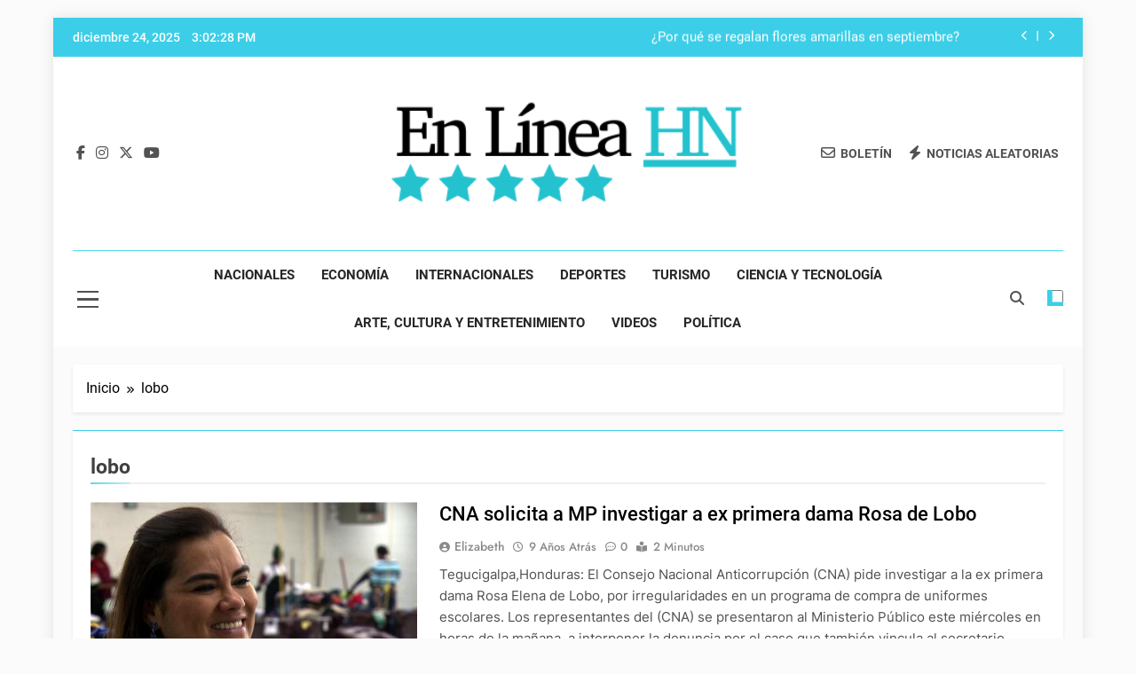

--- FILE ---
content_type: text/html; charset=UTF-8
request_url: http://www.enlineahn.com/tag/lobo/
body_size: 11779
content:
<!doctype html>
<html lang="es">
<head>
	<meta charset="UTF-8">
	<meta name="viewport" content="width=device-width, initial-scale=1">
	<link rel="profile" href="https://gmpg.org/xfn/11">
	<meta name='robots' content='index, follow, max-image-preview:large, max-snippet:-1, max-video-preview:-1' />

	<!-- This site is optimized with the Yoast SEO plugin v24.3 - https://yoast.com/wordpress/plugins/seo/ -->
	<title>lobo archivos -</title>
	<link rel="canonical" href="http://www.enlineahn.com/tag/lobo/" />
	<meta property="og:locale" content="es_ES" />
	<meta property="og:type" content="article" />
	<meta property="og:title" content="lobo archivos -" />
	<meta property="og:url" content="http://www.enlineahn.com/tag/lobo/" />
	<meta name="twitter:card" content="summary_large_image" />
	<script type="application/ld+json" class="yoast-schema-graph">{"@context":"https://schema.org","@graph":[{"@type":"CollectionPage","@id":"http://www.enlineahn.com/tag/lobo/","url":"http://www.enlineahn.com/tag/lobo/","name":"lobo archivos -","isPartOf":{"@id":"http://www.enlineahn.com/#website"},"primaryImageOfPage":{"@id":"http://www.enlineahn.com/tag/lobo/#primaryimage"},"image":{"@id":"http://www.enlineahn.com/tag/lobo/#primaryimage"},"thumbnailUrl":"http://www.enlineahn.com/wp-content/uploads/2016/07/Primera_Dama.jpg","breadcrumb":{"@id":"http://www.enlineahn.com/tag/lobo/#breadcrumb"},"inLanguage":"es"},{"@type":"ImageObject","inLanguage":"es","@id":"http://www.enlineahn.com/tag/lobo/#primaryimage","url":"http://www.enlineahn.com/wp-content/uploads/2016/07/Primera_Dama.jpg","contentUrl":"http://www.enlineahn.com/wp-content/uploads/2016/07/Primera_Dama.jpg","width":638,"height":360},{"@type":"BreadcrumbList","@id":"http://www.enlineahn.com/tag/lobo/#breadcrumb","itemListElement":[{"@type":"ListItem","position":1,"name":"Portada","item":"http://www.enlineahn.com/"},{"@type":"ListItem","position":2,"name":"lobo"}]},{"@type":"WebSite","@id":"http://www.enlineahn.com/#website","url":"http://www.enlineahn.com/","name":"","description":"","potentialAction":[{"@type":"SearchAction","target":{"@type":"EntryPoint","urlTemplate":"http://www.enlineahn.com/?s={search_term_string}"},"query-input":{"@type":"PropertyValueSpecification","valueRequired":true,"valueName":"search_term_string"}}],"inLanguage":"es"}]}</script>
	<!-- / Yoast SEO plugin. -->


<link rel="alternate" type="application/rss+xml" title=" &raquo; Feed" href="http://www.enlineahn.com/feed/" />
<link rel="alternate" type="application/rss+xml" title=" &raquo; Feed de los comentarios" href="http://www.enlineahn.com/comments/feed/" />
<link rel="alternate" type="application/rss+xml" title=" &raquo; Etiqueta lobo del feed" href="http://www.enlineahn.com/tag/lobo/feed/" />
<script>
window._wpemojiSettings = {"baseUrl":"https:\/\/s.w.org\/images\/core\/emoji\/15.0.3\/72x72\/","ext":".png","svgUrl":"https:\/\/s.w.org\/images\/core\/emoji\/15.0.3\/svg\/","svgExt":".svg","source":{"concatemoji":"http:\/\/www.enlineahn.com\/wp-includes\/js\/wp-emoji-release.min.js?ver=6.6.4"}};
/*! This file is auto-generated */
!function(i,n){var o,s,e;function c(e){try{var t={supportTests:e,timestamp:(new Date).valueOf()};sessionStorage.setItem(o,JSON.stringify(t))}catch(e){}}function p(e,t,n){e.clearRect(0,0,e.canvas.width,e.canvas.height),e.fillText(t,0,0);var t=new Uint32Array(e.getImageData(0,0,e.canvas.width,e.canvas.height).data),r=(e.clearRect(0,0,e.canvas.width,e.canvas.height),e.fillText(n,0,0),new Uint32Array(e.getImageData(0,0,e.canvas.width,e.canvas.height).data));return t.every(function(e,t){return e===r[t]})}function u(e,t,n){switch(t){case"flag":return n(e,"\ud83c\udff3\ufe0f\u200d\u26a7\ufe0f","\ud83c\udff3\ufe0f\u200b\u26a7\ufe0f")?!1:!n(e,"\ud83c\uddfa\ud83c\uddf3","\ud83c\uddfa\u200b\ud83c\uddf3")&&!n(e,"\ud83c\udff4\udb40\udc67\udb40\udc62\udb40\udc65\udb40\udc6e\udb40\udc67\udb40\udc7f","\ud83c\udff4\u200b\udb40\udc67\u200b\udb40\udc62\u200b\udb40\udc65\u200b\udb40\udc6e\u200b\udb40\udc67\u200b\udb40\udc7f");case"emoji":return!n(e,"\ud83d\udc26\u200d\u2b1b","\ud83d\udc26\u200b\u2b1b")}return!1}function f(e,t,n){var r="undefined"!=typeof WorkerGlobalScope&&self instanceof WorkerGlobalScope?new OffscreenCanvas(300,150):i.createElement("canvas"),a=r.getContext("2d",{willReadFrequently:!0}),o=(a.textBaseline="top",a.font="600 32px Arial",{});return e.forEach(function(e){o[e]=t(a,e,n)}),o}function t(e){var t=i.createElement("script");t.src=e,t.defer=!0,i.head.appendChild(t)}"undefined"!=typeof Promise&&(o="wpEmojiSettingsSupports",s=["flag","emoji"],n.supports={everything:!0,everythingExceptFlag:!0},e=new Promise(function(e){i.addEventListener("DOMContentLoaded",e,{once:!0})}),new Promise(function(t){var n=function(){try{var e=JSON.parse(sessionStorage.getItem(o));if("object"==typeof e&&"number"==typeof e.timestamp&&(new Date).valueOf()<e.timestamp+604800&&"object"==typeof e.supportTests)return e.supportTests}catch(e){}return null}();if(!n){if("undefined"!=typeof Worker&&"undefined"!=typeof OffscreenCanvas&&"undefined"!=typeof URL&&URL.createObjectURL&&"undefined"!=typeof Blob)try{var e="postMessage("+f.toString()+"("+[JSON.stringify(s),u.toString(),p.toString()].join(",")+"));",r=new Blob([e],{type:"text/javascript"}),a=new Worker(URL.createObjectURL(r),{name:"wpTestEmojiSupports"});return void(a.onmessage=function(e){c(n=e.data),a.terminate(),t(n)})}catch(e){}c(n=f(s,u,p))}t(n)}).then(function(e){for(var t in e)n.supports[t]=e[t],n.supports.everything=n.supports.everything&&n.supports[t],"flag"!==t&&(n.supports.everythingExceptFlag=n.supports.everythingExceptFlag&&n.supports[t]);n.supports.everythingExceptFlag=n.supports.everythingExceptFlag&&!n.supports.flag,n.DOMReady=!1,n.readyCallback=function(){n.DOMReady=!0}}).then(function(){return e}).then(function(){var e;n.supports.everything||(n.readyCallback(),(e=n.source||{}).concatemoji?t(e.concatemoji):e.wpemoji&&e.twemoji&&(t(e.twemoji),t(e.wpemoji)))}))}((window,document),window._wpemojiSettings);
</script>
<!-- enlineahn.com is managing ads with Advanced Ads --><script id="enlin-ready">
			window.advanced_ads_ready=function(e,a){a=a||"complete";var d=function(e){return"interactive"===a?"loading"!==e:"complete"===e};d(document.readyState)?e():document.addEventListener("readystatechange",(function(a){d(a.target.readyState)&&e()}),{once:"interactive"===a})},window.advanced_ads_ready_queue=window.advanced_ads_ready_queue||[];		</script>
		<style id='wp-emoji-styles-inline-css'>

	img.wp-smiley, img.emoji {
		display: inline !important;
		border: none !important;
		box-shadow: none !important;
		height: 1em !important;
		width: 1em !important;
		margin: 0 0.07em !important;
		vertical-align: -0.1em !important;
		background: none !important;
		padding: 0 !important;
	}
</style>
<link rel='stylesheet' id='wp-block-library-css' href='http://www.enlineahn.com/wp-includes/css/dist/block-library/style.min.css?ver=6.6.4' media='all' />
<style id='classic-theme-styles-inline-css'>
/*! This file is auto-generated */
.wp-block-button__link{color:#fff;background-color:#32373c;border-radius:9999px;box-shadow:none;text-decoration:none;padding:calc(.667em + 2px) calc(1.333em + 2px);font-size:1.125em}.wp-block-file__button{background:#32373c;color:#fff;text-decoration:none}
</style>
<style id='global-styles-inline-css'>
:root{--wp--preset--aspect-ratio--square: 1;--wp--preset--aspect-ratio--4-3: 4/3;--wp--preset--aspect-ratio--3-4: 3/4;--wp--preset--aspect-ratio--3-2: 3/2;--wp--preset--aspect-ratio--2-3: 2/3;--wp--preset--aspect-ratio--16-9: 16/9;--wp--preset--aspect-ratio--9-16: 9/16;--wp--preset--color--black: #000000;--wp--preset--color--cyan-bluish-gray: #abb8c3;--wp--preset--color--white: #ffffff;--wp--preset--color--pale-pink: #f78da7;--wp--preset--color--vivid-red: #cf2e2e;--wp--preset--color--luminous-vivid-orange: #ff6900;--wp--preset--color--luminous-vivid-amber: #fcb900;--wp--preset--color--light-green-cyan: #7bdcb5;--wp--preset--color--vivid-green-cyan: #00d084;--wp--preset--color--pale-cyan-blue: #8ed1fc;--wp--preset--color--vivid-cyan-blue: #0693e3;--wp--preset--color--vivid-purple: #9b51e0;--wp--preset--gradient--vivid-cyan-blue-to-vivid-purple: linear-gradient(135deg,rgba(6,147,227,1) 0%,rgb(155,81,224) 100%);--wp--preset--gradient--light-green-cyan-to-vivid-green-cyan: linear-gradient(135deg,rgb(122,220,180) 0%,rgb(0,208,130) 100%);--wp--preset--gradient--luminous-vivid-amber-to-luminous-vivid-orange: linear-gradient(135deg,rgba(252,185,0,1) 0%,rgba(255,105,0,1) 100%);--wp--preset--gradient--luminous-vivid-orange-to-vivid-red: linear-gradient(135deg,rgba(255,105,0,1) 0%,rgb(207,46,46) 100%);--wp--preset--gradient--very-light-gray-to-cyan-bluish-gray: linear-gradient(135deg,rgb(238,238,238) 0%,rgb(169,184,195) 100%);--wp--preset--gradient--cool-to-warm-spectrum: linear-gradient(135deg,rgb(74,234,220) 0%,rgb(151,120,209) 20%,rgb(207,42,186) 40%,rgb(238,44,130) 60%,rgb(251,105,98) 80%,rgb(254,248,76) 100%);--wp--preset--gradient--blush-light-purple: linear-gradient(135deg,rgb(255,206,236) 0%,rgb(152,150,240) 100%);--wp--preset--gradient--blush-bordeaux: linear-gradient(135deg,rgb(254,205,165) 0%,rgb(254,45,45) 50%,rgb(107,0,62) 100%);--wp--preset--gradient--luminous-dusk: linear-gradient(135deg,rgb(255,203,112) 0%,rgb(199,81,192) 50%,rgb(65,88,208) 100%);--wp--preset--gradient--pale-ocean: linear-gradient(135deg,rgb(255,245,203) 0%,rgb(182,227,212) 50%,rgb(51,167,181) 100%);--wp--preset--gradient--electric-grass: linear-gradient(135deg,rgb(202,248,128) 0%,rgb(113,206,126) 100%);--wp--preset--gradient--midnight: linear-gradient(135deg,rgb(2,3,129) 0%,rgb(40,116,252) 100%);--wp--preset--font-size--small: 13px;--wp--preset--font-size--medium: 20px;--wp--preset--font-size--large: 36px;--wp--preset--font-size--x-large: 42px;--wp--preset--spacing--20: 0.44rem;--wp--preset--spacing--30: 0.67rem;--wp--preset--spacing--40: 1rem;--wp--preset--spacing--50: 1.5rem;--wp--preset--spacing--60: 2.25rem;--wp--preset--spacing--70: 3.38rem;--wp--preset--spacing--80: 5.06rem;--wp--preset--shadow--natural: 6px 6px 9px rgba(0, 0, 0, 0.2);--wp--preset--shadow--deep: 12px 12px 50px rgba(0, 0, 0, 0.4);--wp--preset--shadow--sharp: 6px 6px 0px rgba(0, 0, 0, 0.2);--wp--preset--shadow--outlined: 6px 6px 0px -3px rgba(255, 255, 255, 1), 6px 6px rgba(0, 0, 0, 1);--wp--preset--shadow--crisp: 6px 6px 0px rgba(0, 0, 0, 1);}:where(.is-layout-flex){gap: 0.5em;}:where(.is-layout-grid){gap: 0.5em;}body .is-layout-flex{display: flex;}.is-layout-flex{flex-wrap: wrap;align-items: center;}.is-layout-flex > :is(*, div){margin: 0;}body .is-layout-grid{display: grid;}.is-layout-grid > :is(*, div){margin: 0;}:where(.wp-block-columns.is-layout-flex){gap: 2em;}:where(.wp-block-columns.is-layout-grid){gap: 2em;}:where(.wp-block-post-template.is-layout-flex){gap: 1.25em;}:where(.wp-block-post-template.is-layout-grid){gap: 1.25em;}.has-black-color{color: var(--wp--preset--color--black) !important;}.has-cyan-bluish-gray-color{color: var(--wp--preset--color--cyan-bluish-gray) !important;}.has-white-color{color: var(--wp--preset--color--white) !important;}.has-pale-pink-color{color: var(--wp--preset--color--pale-pink) !important;}.has-vivid-red-color{color: var(--wp--preset--color--vivid-red) !important;}.has-luminous-vivid-orange-color{color: var(--wp--preset--color--luminous-vivid-orange) !important;}.has-luminous-vivid-amber-color{color: var(--wp--preset--color--luminous-vivid-amber) !important;}.has-light-green-cyan-color{color: var(--wp--preset--color--light-green-cyan) !important;}.has-vivid-green-cyan-color{color: var(--wp--preset--color--vivid-green-cyan) !important;}.has-pale-cyan-blue-color{color: var(--wp--preset--color--pale-cyan-blue) !important;}.has-vivid-cyan-blue-color{color: var(--wp--preset--color--vivid-cyan-blue) !important;}.has-vivid-purple-color{color: var(--wp--preset--color--vivid-purple) !important;}.has-black-background-color{background-color: var(--wp--preset--color--black) !important;}.has-cyan-bluish-gray-background-color{background-color: var(--wp--preset--color--cyan-bluish-gray) !important;}.has-white-background-color{background-color: var(--wp--preset--color--white) !important;}.has-pale-pink-background-color{background-color: var(--wp--preset--color--pale-pink) !important;}.has-vivid-red-background-color{background-color: var(--wp--preset--color--vivid-red) !important;}.has-luminous-vivid-orange-background-color{background-color: var(--wp--preset--color--luminous-vivid-orange) !important;}.has-luminous-vivid-amber-background-color{background-color: var(--wp--preset--color--luminous-vivid-amber) !important;}.has-light-green-cyan-background-color{background-color: var(--wp--preset--color--light-green-cyan) !important;}.has-vivid-green-cyan-background-color{background-color: var(--wp--preset--color--vivid-green-cyan) !important;}.has-pale-cyan-blue-background-color{background-color: var(--wp--preset--color--pale-cyan-blue) !important;}.has-vivid-cyan-blue-background-color{background-color: var(--wp--preset--color--vivid-cyan-blue) !important;}.has-vivid-purple-background-color{background-color: var(--wp--preset--color--vivid-purple) !important;}.has-black-border-color{border-color: var(--wp--preset--color--black) !important;}.has-cyan-bluish-gray-border-color{border-color: var(--wp--preset--color--cyan-bluish-gray) !important;}.has-white-border-color{border-color: var(--wp--preset--color--white) !important;}.has-pale-pink-border-color{border-color: var(--wp--preset--color--pale-pink) !important;}.has-vivid-red-border-color{border-color: var(--wp--preset--color--vivid-red) !important;}.has-luminous-vivid-orange-border-color{border-color: var(--wp--preset--color--luminous-vivid-orange) !important;}.has-luminous-vivid-amber-border-color{border-color: var(--wp--preset--color--luminous-vivid-amber) !important;}.has-light-green-cyan-border-color{border-color: var(--wp--preset--color--light-green-cyan) !important;}.has-vivid-green-cyan-border-color{border-color: var(--wp--preset--color--vivid-green-cyan) !important;}.has-pale-cyan-blue-border-color{border-color: var(--wp--preset--color--pale-cyan-blue) !important;}.has-vivid-cyan-blue-border-color{border-color: var(--wp--preset--color--vivid-cyan-blue) !important;}.has-vivid-purple-border-color{border-color: var(--wp--preset--color--vivid-purple) !important;}.has-vivid-cyan-blue-to-vivid-purple-gradient-background{background: var(--wp--preset--gradient--vivid-cyan-blue-to-vivid-purple) !important;}.has-light-green-cyan-to-vivid-green-cyan-gradient-background{background: var(--wp--preset--gradient--light-green-cyan-to-vivid-green-cyan) !important;}.has-luminous-vivid-amber-to-luminous-vivid-orange-gradient-background{background: var(--wp--preset--gradient--luminous-vivid-amber-to-luminous-vivid-orange) !important;}.has-luminous-vivid-orange-to-vivid-red-gradient-background{background: var(--wp--preset--gradient--luminous-vivid-orange-to-vivid-red) !important;}.has-very-light-gray-to-cyan-bluish-gray-gradient-background{background: var(--wp--preset--gradient--very-light-gray-to-cyan-bluish-gray) !important;}.has-cool-to-warm-spectrum-gradient-background{background: var(--wp--preset--gradient--cool-to-warm-spectrum) !important;}.has-blush-light-purple-gradient-background{background: var(--wp--preset--gradient--blush-light-purple) !important;}.has-blush-bordeaux-gradient-background{background: var(--wp--preset--gradient--blush-bordeaux) !important;}.has-luminous-dusk-gradient-background{background: var(--wp--preset--gradient--luminous-dusk) !important;}.has-pale-ocean-gradient-background{background: var(--wp--preset--gradient--pale-ocean) !important;}.has-electric-grass-gradient-background{background: var(--wp--preset--gradient--electric-grass) !important;}.has-midnight-gradient-background{background: var(--wp--preset--gradient--midnight) !important;}.has-small-font-size{font-size: var(--wp--preset--font-size--small) !important;}.has-medium-font-size{font-size: var(--wp--preset--font-size--medium) !important;}.has-large-font-size{font-size: var(--wp--preset--font-size--large) !important;}.has-x-large-font-size{font-size: var(--wp--preset--font-size--x-large) !important;}
:where(.wp-block-post-template.is-layout-flex){gap: 1.25em;}:where(.wp-block-post-template.is-layout-grid){gap: 1.25em;}
:where(.wp-block-columns.is-layout-flex){gap: 2em;}:where(.wp-block-columns.is-layout-grid){gap: 2em;}
:root :where(.wp-block-pullquote){font-size: 1.5em;line-height: 1.6;}
</style>
<link rel='stylesheet' id='fontawesome-css' href='http://www.enlineahn.com/wp-content/themes/newsmatic/assets/lib/fontawesome/css/all.min.css?ver=5.15.3' media='all' />
<link rel='stylesheet' id='fontawesome-6-css' href='http://www.enlineahn.com/wp-content/themes/newsmatic/assets/lib/fontawesome-6/css/all.min.css?ver=6.5.1' media='all' />
<link rel='stylesheet' id='slick-css' href='http://www.enlineahn.com/wp-content/themes/newsmatic/assets/lib/slick/slick.css?ver=1.8.1' media='all' />
<link rel='stylesheet' id='newsmatic-typo-fonts-css' href='http://www.enlineahn.com/wp-content/fonts/98c9e57412b09d6c1517801a398802ae.css' media='all' />
<link rel='stylesheet' id='newsmatic-style-css' href='http://www.enlineahn.com/wp-content/themes/newsmatic/style.css?ver=1.3.11' media='all' />
<style id='newsmatic-style-inline-css'>
body.newsmatic_font_typography{ --newsmatic-global-preset-color-1: #64748b;}
 body.newsmatic_font_typography{ --newsmatic-global-preset-color-2: #27272a;}
 body.newsmatic_font_typography{ --newsmatic-global-preset-color-3: #ef4444;}
 body.newsmatic_font_typography{ --newsmatic-global-preset-color-4: #eab308;}
 body.newsmatic_font_typography{ --newsmatic-global-preset-color-5: #84cc16;}
 body.newsmatic_font_typography{ --newsmatic-global-preset-color-6: #22c55e;}
 body.newsmatic_font_typography{ --newsmatic-global-preset-color-7: #3ccee8;}
 body.newsmatic_font_typography{ --newsmatic-global-preset-color-8: #0284c7;}
 body.newsmatic_font_typography{ --newsmatic-global-preset-color-9: #6366f1;}
 body.newsmatic_font_typography{ --newsmatic-global-preset-color-10: #84cc16;}
 body.newsmatic_font_typography{ --newsmatic-global-preset-color-11: #a855f7;}
 body.newsmatic_font_typography{ --newsmatic-global-preset-color-12: #f43f5e;}
 body.newsmatic_font_typography{ --newsmatic-global-preset-gradient-color-1: linear-gradient( 135deg, #485563 10%, #29323c 100%);}
 body.newsmatic_font_typography{ --newsmatic-global-preset-gradient-color-2: linear-gradient( 135deg, #FF512F 10%, #F09819 100%);}
 body.newsmatic_font_typography{ --newsmatic-global-preset-gradient-color-3: linear-gradient( 135deg, #00416A 10%, #E4E5E6 100%);}
 body.newsmatic_font_typography{ --newsmatic-global-preset-gradient-color-4: linear-gradient( 135deg, #CE9FFC 10%, #7367F0 100%);}
 body.newsmatic_font_typography{ --newsmatic-global-preset-gradient-color-5: linear-gradient( 135deg, #90F7EC 10%, #32CCBC 100%);}
 body.newsmatic_font_typography{ --newsmatic-global-preset-gradient-color-6: linear-gradient( 135deg, #81FBB8 10%, #28C76F 100%);}
 body.newsmatic_font_typography{ --newsmatic-global-preset-gradient-color-7: linear-gradient( 135deg, #EB3349 10%, #F45C43 100%);}
 body.newsmatic_font_typography{ --newsmatic-global-preset-gradient-color-8: linear-gradient( 135deg, #FFF720 10%, #3CD500 100%);}
 body.newsmatic_font_typography{ --newsmatic-global-preset-gradient-color-9: linear-gradient( 135deg, #FF96F9 10%, #C32BAC 100%);}
 body.newsmatic_font_typography{ --newsmatic-global-preset-gradient-color-10: linear-gradient( 135deg, #69FF97 10%, #00E4FF 100%);}
 body.newsmatic_font_typography{ --newsmatic-global-preset-gradient-color-11: linear-gradient( 135deg, #3C8CE7 10%, #00EAFF 100%);}
 body.newsmatic_font_typography{ --newsmatic-global-preset-gradient-color-12: linear-gradient( 135deg, #FF7AF5 10%, #513162 100%);}
 body.newsmatic_font_typography{ --theme-block-top-border-color: var( --newsmatic-global-preset-color-7 );}
.newsmatic_font_typography { --header-padding: 35px;} .newsmatic_font_typography { --header-padding-tablet: 30px;} .newsmatic_font_typography { --header-padding-smartphone: 30px;}.newsmatic_main_body .site-header.layout--default .top-header{ background: var( --newsmatic-global-preset-color-7 )}.newsmatic_font_typography .header-custom-button{ background: linear-gradient(135deg,rgb(178,7,29) 0%,rgb(1,1,1) 100%)}.newsmatic_font_typography .header-custom-button:hover{ background: #b2071d}.newsmatic_font_typography { --site-title-family : Roboto; }
.newsmatic_font_typography { --site-title-weight : 700; }
.newsmatic_font_typography { --site-title-texttransform : capitalize; }
.newsmatic_font_typography { --site-title-textdecoration : none; }
.newsmatic_font_typography { --site-title-size : 45px; }
.newsmatic_font_typography { --site-title-size-tab : 43px; }
.newsmatic_font_typography { --site-title-size-mobile : 40px; }
.newsmatic_font_typography { --site-title-lineheight : 45px; }
.newsmatic_font_typography { --site-title-lineheight-tab : 42px; }
.newsmatic_font_typography { --site-title-lineheight-mobile : 40px; }
.newsmatic_font_typography { --site-title-letterspacing : 0px; }
.newsmatic_font_typography { --site-title-letterspacing-tab : 0px; }
.newsmatic_font_typography { --site-title-letterspacing-mobile : 0px; }
.newsmatic_font_typography { --site-tagline-family : Roboto; }
.newsmatic_font_typography { --site-tagline-weight : 400; }
.newsmatic_font_typography { --site-tagline-texttransform : capitalize; }
.newsmatic_font_typography { --site-tagline-textdecoration : none; }
.newsmatic_font_typography { --site-tagline-size : 16px; }
.newsmatic_font_typography { --site-tagline-size-tab : 16px; }
.newsmatic_font_typography { --site-tagline-size-mobile : 16px; }
.newsmatic_font_typography { --site-tagline-lineheight : 26px; }
.newsmatic_font_typography { --site-tagline-lineheight-tab : 26px; }
.newsmatic_font_typography { --site-tagline-lineheight-mobile : 16px; }
.newsmatic_font_typography { --site-tagline-letterspacing : 0px; }
.newsmatic_font_typography { --site-tagline-letterspacing-tab : 0px; }
.newsmatic_font_typography { --site-tagline-letterspacing-mobile : 0px; }
body .site-branding img.custom-logo{ width: 400px; }@media(max-width: 940px) { body .site-branding img.custom-logo{ width: 200px; } }
@media(max-width: 610px) { body .site-branding img.custom-logo{ width: 200px; } }
.newsmatic_font_typography  { --menu-color: var( --newsmatic-global-preset-color-2 );}.newsmatic_font_typography  { --sidebar-toggle-color: #525252;}.newsmatic_font_typography  { --sidebar-toggle-color-hover : var( --newsmatic-global-preset-color-7 ); }.newsmatic_font_typography  { --search-color: #525252;}.newsmatic_font_typography  { --search-color-hover : var( --newsmatic-global-preset-color-7 ); }.newsmatic_font_typography  { --move-to-top-background-color: var( --newsmatic-global-preset-color-7 );}.newsmatic_font_typography  { --move-to-top-background-color-hover : var( --newsmatic-global-preset-color-7 ); }.newsmatic_font_typography  { --move-to-top-color: #fff;}.newsmatic_font_typography  { --move-to-top-color-hover : #fff; }@media(max-width: 610px) { .ads-banner{ display : block;} }@media(max-width: 610px) { body #newsmatic-scroll-to-top.show{ display : none;} }body .site-header.layout--default .menu-section .row{ border-top: 1px solid #52dbea;}body .site-footer.dark_bk{ border-top: 5px solid #38eef4;}.newsmatic_font_typography  { --custom-btn-color: #ffffff;}.newsmatic_font_typography  { --custom-btn-color-hover : #ffffff; } body.newsmatic_main_body{ --theme-color-red: var( --newsmatic-global-preset-color-7 );} body.newsmatic_dark_mode{ --theme-color-red: var( --newsmatic-global-preset-color-7 );}body .post-categories .cat-item.cat-1919 { background-color : var( --newsmatic-global-preset-color-7 )} body .newsmatic-category-no-bk .post-categories .cat-item.cat-1919 a  { color : var( --newsmatic-global-preset-color-7 )} body.single .post-categories .cat-item.cat-1919 { background-color : var( --newsmatic-global-preset-color-7 )} body .post-categories .cat-item.cat-1920 { background-color : #1B8415} body .newsmatic-category-no-bk .post-categories .cat-item.cat-1920 a  { color : #1B8415} body.single .post-categories .cat-item.cat-1920 { background-color : #1B8415} body .post-categories .cat-item.cat-14 { background-color : var( --newsmatic-global-preset-color-7 )} body .newsmatic-category-no-bk .post-categories .cat-item.cat-14 a  { color : var( --newsmatic-global-preset-color-7 )} body.single .post-categories .cat-item.cat-14 { background-color : var( --newsmatic-global-preset-color-7 )} body .post-categories .cat-item.cat-1922 { background-color : #1B8415} body .newsmatic-category-no-bk .post-categories .cat-item.cat-1922 a  { color : #1B8415} body.single .post-categories .cat-item.cat-1922 { background-color : #1B8415} body .post-categories .cat-item.cat-1923 { background-color : #1B8415} body .newsmatic-category-no-bk .post-categories .cat-item.cat-1923 a  { color : #1B8415} body.single .post-categories .cat-item.cat-1923 { background-color : #1B8415} body .post-categories .cat-item.cat-1925 { background-color : #1B8415} body .newsmatic-category-no-bk .post-categories .cat-item.cat-1925 a  { color : #1B8415} body.single .post-categories .cat-item.cat-1925 { background-color : #1B8415} body .post-categories .cat-item.cat-1926 { background-color : #1B8415} body .newsmatic-category-no-bk .post-categories .cat-item.cat-1926 a  { color : #1B8415} body.single .post-categories .cat-item.cat-1926 { background-color : #1B8415} body .post-categories .cat-item.cat-6 { background-color : var( --newsmatic-global-preset-color-7 )} body .newsmatic-category-no-bk .post-categories .cat-item.cat-6 a  { color : var( --newsmatic-global-preset-color-7 )} body.single .post-categories .cat-item.cat-6 { background-color : var( --newsmatic-global-preset-color-7 )} body .post-categories .cat-item.cat-1927 { background-color : #1B8415} body .newsmatic-category-no-bk .post-categories .cat-item.cat-1927 a  { color : #1B8415} body.single .post-categories .cat-item.cat-1927 { background-color : #1B8415} body .post-categories .cat-item.cat-1928 { background-color : #1B8415} body .newsmatic-category-no-bk .post-categories .cat-item.cat-1928 a  { color : #1B8415} body.single .post-categories .cat-item.cat-1928 { background-color : #1B8415} body .post-categories .cat-item.cat-1929 { background-color : #1B8415} body .newsmatic-category-no-bk .post-categories .cat-item.cat-1929 a  { color : #1B8415} body.single .post-categories .cat-item.cat-1929 { background-color : #1B8415} body .post-categories .cat-item.cat-8 { background-color : var( --newsmatic-global-preset-color-7 )} body .newsmatic-category-no-bk .post-categories .cat-item.cat-8 a  { color : var( --newsmatic-global-preset-color-7 )} body.single .post-categories .cat-item.cat-8 { background-color : var( --newsmatic-global-preset-color-7 )} body .post-categories .cat-item.cat-11 { background-color : var( --newsmatic-global-preset-color-7 )} body .newsmatic-category-no-bk .post-categories .cat-item.cat-11 a  { color : var( --newsmatic-global-preset-color-7 )} body.single .post-categories .cat-item.cat-11 { background-color : var( --newsmatic-global-preset-color-7 )} body .post-categories .cat-item.cat-1930 { background-color : #1B8415} body .newsmatic-category-no-bk .post-categories .cat-item.cat-1930 a  { color : #1B8415} body.single .post-categories .cat-item.cat-1930 { background-color : #1B8415} body .post-categories .cat-item.cat-1931 { background-color : #1B8415} body .newsmatic-category-no-bk .post-categories .cat-item.cat-1931 a  { color : #1B8415} body.single .post-categories .cat-item.cat-1931 { background-color : #1B8415} body .post-categories .cat-item.cat-1932 { background-color : #1B8415} body .newsmatic-category-no-bk .post-categories .cat-item.cat-1932 a  { color : #1B8415} body.single .post-categories .cat-item.cat-1932 { background-color : #1B8415} body .post-categories .cat-item.cat-1933 { background-color : #1B8415} body .newsmatic-category-no-bk .post-categories .cat-item.cat-1933 a  { color : #1B8415} body.single .post-categories .cat-item.cat-1933 { background-color : #1B8415} body .post-categories .cat-item.cat-1934 { background-color : #1B8415} body .newsmatic-category-no-bk .post-categories .cat-item.cat-1934 a  { color : #1B8415} body.single .post-categories .cat-item.cat-1934 { background-color : #1B8415} body .post-categories .cat-item.cat-1935 { background-color : #1B8415} body .newsmatic-category-no-bk .post-categories .cat-item.cat-1935 a  { color : #1B8415} body.single .post-categories .cat-item.cat-1935 { background-color : #1B8415} body .post-categories .cat-item.cat-1936 { background-color : #1B8415} body .newsmatic-category-no-bk .post-categories .cat-item.cat-1936 a  { color : #1B8415} body.single .post-categories .cat-item.cat-1936 { background-color : #1B8415} body .post-categories .cat-item.cat-5 { background-color : var( --newsmatic-global-preset-color-7 )} body .newsmatic-category-no-bk .post-categories .cat-item.cat-5 a  { color : var( --newsmatic-global-preset-color-7 )} body.single .post-categories .cat-item.cat-5 { background-color : var( --newsmatic-global-preset-color-7 )} body .post-categories .cat-item.cat-1939 { background-color : #1B8415} body .newsmatic-category-no-bk .post-categories .cat-item.cat-1939 a  { color : #1B8415} body.single .post-categories .cat-item.cat-1939 { background-color : #1B8415} body .post-categories .cat-item.cat-1940 { background-color : #1B8415} body .newsmatic-category-no-bk .post-categories .cat-item.cat-1940 a  { color : #1B8415} body.single .post-categories .cat-item.cat-1940 { background-color : #1B8415} body .post-categories .cat-item.cat-10 { background-color : var( --newsmatic-global-preset-color-7 )} body .newsmatic-category-no-bk .post-categories .cat-item.cat-10 a  { color : var( --newsmatic-global-preset-color-7 )} body.single .post-categories .cat-item.cat-10 { background-color : var( --newsmatic-global-preset-color-7 )} body .post-categories .cat-item.cat-1944 { background-color : #1B8415} body .newsmatic-category-no-bk .post-categories .cat-item.cat-1944 a  { color : #1B8415} body.single .post-categories .cat-item.cat-1944 { background-color : #1B8415} body .post-categories .cat-item.cat-1945 { background-color : #1B8415} body .newsmatic-category-no-bk .post-categories .cat-item.cat-1945 a  { color : #1B8415} body.single .post-categories .cat-item.cat-1945 { background-color : #1B8415} body .post-categories .cat-item.cat-1907 { background-color : var( --newsmatic-global-preset-color-7 )} body .newsmatic-category-no-bk .post-categories .cat-item.cat-1907 a  { color : var( --newsmatic-global-preset-color-7 )} body.single .post-categories .cat-item.cat-1907 { background-color : var( --newsmatic-global-preset-color-7 )} body .post-categories .cat-item.cat-1946 { background-color : #1B8415} body .newsmatic-category-no-bk .post-categories .cat-item.cat-1946 a  { color : #1B8415} body.single .post-categories .cat-item.cat-1946 { background-color : #1B8415} body .post-categories .cat-item.cat-1947 { background-color : #1B8415} body .newsmatic-category-no-bk .post-categories .cat-item.cat-1947 a  { color : #1B8415} body.single .post-categories .cat-item.cat-1947 { background-color : #1B8415} body .post-categories .cat-item.cat-1948 { background-color : #1B8415} body .newsmatic-category-no-bk .post-categories .cat-item.cat-1948 a  { color : #1B8415} body.single .post-categories .cat-item.cat-1948 { background-color : #1B8415} body .post-categories .cat-item.cat-1951 { background-color : #1B8415} body .newsmatic-category-no-bk .post-categories .cat-item.cat-1951 a  { color : #1B8415} body.single .post-categories .cat-item.cat-1951 { background-color : #1B8415} body .post-categories .cat-item.cat-1954 { background-color : #1B8415} body .newsmatic-category-no-bk .post-categories .cat-item.cat-1954 a  { color : #1B8415} body.single .post-categories .cat-item.cat-1954 { background-color : #1B8415} body .post-categories .cat-item.cat-1955 { background-color : #1B8415} body .newsmatic-category-no-bk .post-categories .cat-item.cat-1955 a  { color : #1B8415} body.single .post-categories .cat-item.cat-1955 { background-color : #1B8415} body .post-categories .cat-item.cat-1956 { background-color : #1B8415} body .newsmatic-category-no-bk .post-categories .cat-item.cat-1956 a  { color : #1B8415} body.single .post-categories .cat-item.cat-1956 { background-color : #1B8415} body .post-categories .cat-item.cat-13 { background-color : var( --newsmatic-global-preset-color-7 )} body .newsmatic-category-no-bk .post-categories .cat-item.cat-13 a  { color : var( --newsmatic-global-preset-color-7 )} body.single .post-categories .cat-item.cat-13 { background-color : var( --newsmatic-global-preset-color-7 )} body .post-categories .cat-item.cat-1957 { background-color : #1B8415} body .newsmatic-category-no-bk .post-categories .cat-item.cat-1957 a  { color : #1B8415} body.single .post-categories .cat-item.cat-1957 { background-color : #1B8415} body .post-categories .cat-item.cat-1958 { background-color : #1B8415} body .newsmatic-category-no-bk .post-categories .cat-item.cat-1958 a  { color : #1B8415} body.single .post-categories .cat-item.cat-1958 { background-color : #1B8415} body .post-categories .cat-item.cat-1960 { background-color : #1B8415} body .newsmatic-category-no-bk .post-categories .cat-item.cat-1960 a  { color : #1B8415} body.single .post-categories .cat-item.cat-1960 { background-color : #1B8415}  #main-banner-section .main-banner-slider figure.post-thumb { border-radius: 0px; } #main-banner-section .main-banner-slider .post-element{ border-radius: 0px;}
 @media (max-width: 769px){ #main-banner-section .main-banner-slider figure.post-thumb { border-radius: 0px; } #main-banner-section .main-banner-slider .post-element { border-radius: 0px; } }
 @media (max-width: 548px){ #main-banner-section .main-banner-slider figure.post-thumb  { border-radius: 0px; } #main-banner-section .main-banner-slider .post-element { border-radius: 0px; } }
 #main-banner-section .main-banner-trailing-posts figure.post-thumb, #main-banner-section .banner-trailing-posts figure.post-thumb { border-radius: 0px } #main-banner-section .banner-trailing-posts .post-element { border-radius: 0px;}
 @media (max-width: 769px){ #main-banner-section .main-banner-trailing-posts figure.post-thumb,
				#main-banner-section .banner-trailing-posts figure.post-thumb { border-radius: 0px } #main-banner-section .banner-trailing-posts .post-element { border-radius: 0px;} }
 @media (max-width: 548px){ #main-banner-section .main-banner-trailing-posts figure.post-thumb,
				#main-banner-section .banner-trailing-posts figure.post-thumb  { border-radius: 0px  } #main-banner-section .banner-trailing-posts .post-element { border-radius: 0px;} }
 main.site-main .primary-content article figure.post-thumb-wrap { padding-bottom: calc( 0.25 * 100% ) }
 @media (max-width: 769px){ main.site-main .primary-content article figure.post-thumb-wrap { padding-bottom: calc( 0.4 * 100% ) } }
 @media (max-width: 548px){ main.site-main .primary-content article figure.post-thumb-wrap { padding-bottom: calc( 0.4 * 100% ) } }
 main.site-main .primary-content article figure.post-thumb-wrap { border-radius: 0px}
 @media (max-width: 769px){ main.site-main .primary-content article figure.post-thumb-wrap { border-radius: 0px } }
 @media (max-width: 548px){ main.site-main .primary-content article figure.post-thumb-wrap { border-radius: 0px  } }
#block--1741063634765w article figure.post-thumb-wrap { padding-bottom: calc( 0.6 * 100% ) }
 @media (max-width: 769px){ #block--1741063634765w article figure.post-thumb-wrap { padding-bottom: calc( 0.8 * 100% ) } }
 @media (max-width: 548px){ #block--1741063634765w article figure.post-thumb-wrap { padding-bottom: calc( 0.6 * 100% ) }}
#block--1741063634765w article figure.post-thumb-wrap { border-radius: 0px }
 @media (max-width: 769px){ #block--1741063634765w article figure.post-thumb-wrap { border-radius: 0px } }
 @media (max-width: 548px){ #block--1741063634765w article figure.post-thumb-wrap { border-radius: 0px } }
#block--1741063634767a article figure.post-thumb-wrap { padding-bottom: calc( 0.6 * 100% ) }
 @media (max-width: 769px){ #block--1741063634767a article figure.post-thumb-wrap { padding-bottom: calc( 0.8 * 100% ) } }
 @media (max-width: 548px){ #block--1741063634767a article figure.post-thumb-wrap { padding-bottom: calc( 0.6 * 100% ) }}
#block--1741063634767a article figure.post-thumb-wrap { border-radius: 0px }
 @media (max-width: 769px){ #block--1741063634767a article figure.post-thumb-wrap { border-radius: 0px } }
 @media (max-width: 548px){ #block--1741063634767a article figure.post-thumb-wrap { border-radius: 0px } }
#block--1741063634768q article figure.post-thumb-wrap { padding-bottom: calc( 0.25 * 100% ) }
 @media (max-width: 769px){ #block--1741063634768q article figure.post-thumb-wrap { padding-bottom: calc( 0.25 * 100% ) } }
 @media (max-width: 548px){ #block--1741063634768q article figure.post-thumb-wrap { padding-bottom: calc( 0.25 * 100% ) }}
#block--1741063634768q article figure.post-thumb-wrap { border-radius: 0px }
 @media (max-width: 769px){ #block--1741063634768q article figure.post-thumb-wrap { border-radius: 0px } }
 @media (max-width: 548px){ #block--1741063634768q article figure.post-thumb-wrap { border-radius: 0px } }
</style>
<link rel='stylesheet' id='newsmatic-main-style-css' href='http://www.enlineahn.com/wp-content/themes/newsmatic/assets/css/main.css?ver=1.3.11' media='all' />
<link rel='stylesheet' id='newsmatic-loader-style-css' href='http://www.enlineahn.com/wp-content/themes/newsmatic/assets/css/loader.css?ver=1.3.11' media='all' />
<link rel='stylesheet' id='newsmatic-responsive-style-css' href='http://www.enlineahn.com/wp-content/themes/newsmatic/assets/css/responsive.css?ver=1.3.11' media='all' />
<script src="http://www.enlineahn.com/wp-includes/js/jquery/jquery.min.js?ver=3.7.1" id="jquery-core-js"></script>
<script src="http://www.enlineahn.com/wp-includes/js/jquery/jquery-migrate.min.js?ver=3.4.1" id="jquery-migrate-js"></script>
<link rel="https://api.w.org/" href="http://www.enlineahn.com/wp-json/" /><link rel="alternate" title="JSON" type="application/json" href="http://www.enlineahn.com/wp-json/wp/v2/tags/183" /><link rel="EditURI" type="application/rsd+xml" title="RSD" href="http://www.enlineahn.com/xmlrpc.php?rsd" />
<meta name="generator" content="WordPress 6.6.4" />
		<style type="text/css">
							header .site-title a, header .site-title a:after  {
					color: #38edde;
				}
				header .site-title a:hover {
					color: #23ede3;
				}
								.site-description {
						color: #8f8f8f;
					}
						</style>
		<script  async src="https://pagead2.googlesyndication.com/pagead/js/adsbygoogle.js?client=ca-pub-7382022267795207" crossorigin="anonymous"></script><link rel="icon" href="http://www.enlineahn.com/wp-content/uploads/2024/03/cropped-cropped-Pink-Typography-Initial-LP-Logo-5-32x32.png" sizes="32x32" />
<link rel="icon" href="http://www.enlineahn.com/wp-content/uploads/2024/03/cropped-cropped-Pink-Typography-Initial-LP-Logo-5-192x192.png" sizes="192x192" />
<link rel="apple-touch-icon" href="http://www.enlineahn.com/wp-content/uploads/2024/03/cropped-cropped-Pink-Typography-Initial-LP-Logo-5-180x180.png" />
<meta name="msapplication-TileImage" content="http://www.enlineahn.com/wp-content/uploads/2024/03/cropped-cropped-Pink-Typography-Initial-LP-Logo-5-270x270.png" />
</head>

<body class="archive tag tag-lobo tag-183 wp-custom-logo hfeed newsmatic-title-none newsmatic-image-hover--effect-two site-boxed--layout newsmatic_site_block_border_top post-layout--one no-sidebar newsmatic_main_body newsmatic_font_typography aa-prefix-enlin-" itemtype='https://schema.org/Blog' itemscope='itemscope'>
<div id="page" class="site">
	<a class="skip-link screen-reader-text" href="#primary">Saltar al contenido</a>
				<div class="newsmatic_ovelay_div"></div>
						
			<header id="masthead" class="site-header layout--default layout--one">
				<div class="top-header"><div class="newsmatic-container"><div class="row">         <div class="top-date-time">
            <span class="date">diciembre 24, 2025</span>
            <span class="time"></span>
         </div>
               <div class="top-ticker-news">
            <ul class="ticker-item-wrap">
                                          <li class="ticker-item"><a href="http://www.enlineahn.com/internacionales/el-papa-leon-xiv-se-define-sobre-el-matrimonio-la-familia-es-padre-madre-e-hijos/" title="El papa León XIV se define sobre el matrimonio: «La familia es padre, madre e hijos»">El papa León XIV se define sobre el matrimonio: «La familia es padre, madre e hijos»</a></h2></li>
                                                   <li class="ticker-item"><a href="http://www.enlineahn.com/arte-cultura-y-entretenimiento/por-que-se-regalan-flores-amarillas-en-septiembre/" title="¿Por qué se regalan flores amarillas en septiembre?">¿Por qué se regalan flores amarillas en septiembre?</a></h2></li>
                                                   <li class="ticker-item"><a href="http://www.enlineahn.com/arte-cultura-y-entretenimiento/inician-festividades-en-honor-a-la-patria/" title="Inician festividades en honor a la patria">Inician festividades en honor a la patria</a></h2></li>
                                                   <li class="ticker-item"><a href="http://www.enlineahn.com/turismo/honduras-y-china-fomentan-lazos-culturales/" title="Honduras y China fomentan lazos culturales">Honduras y China fomentan lazos culturales</a></h2></li>
                                    </ul>
			</div>
      </div></div></div>        <div class="main-header order--social-logo-buttons">
            <div class="site-branding-section">
                <div class="newsmatic-container">
                    <div class="row">
                                 <div class="social-icons-wrap"><div class="social-icons">					<a class="social-icon" href="https://www.facebook.com/Enlinea2023" target="_blank"><i class="fab fa-facebook-f selected"></i></a>
							<a class="social-icon" href="https://www.instagram.com/diarioenlineahn/" target="_blank"><i class="fab fa-instagram selected"></i></a>
							<a class="social-icon" href="https://x.com/enlineahn" target="_blank"><i class="fab fa-x-twitter"></i></a>
							<a class="social-icon" href="https://www.youtube.com/@enlineahn1429" target="_blank"><i class="fab fa-youtube"></i></a>
		</div></div>
                  <div class="site-branding">
                <a href="http://www.enlineahn.com/" class="custom-logo-link" rel="home"><img width="344" height="113" src="http://www.enlineahn.com/wp-content/uploads/2024/03/cropped-cropped-cropped-cropped-Pink-Typography-Initial-LP-Logo-5-3.png" class="custom-logo" alt="" decoding="async" srcset="http://www.enlineahn.com/wp-content/uploads/2024/03/cropped-cropped-cropped-cropped-Pink-Typography-Initial-LP-Logo-5-3.png 344w, http://www.enlineahn.com/wp-content/uploads/2024/03/cropped-cropped-cropped-cropped-Pink-Typography-Initial-LP-Logo-5-3-300x99.png 300w" sizes="(max-width: 344px) 100vw, 344px" /></a>                        <p class="site-title"><a href="http://www.enlineahn.com/" rel="home"></a></p>
                            </div><!-- .site-branding -->
         <div class="header-right-button-wrap">            <div class="newsletter-element">
                <a href="" data-popup="redirect">
                    <span class="title-icon"><i class="far fa-envelope"></i></span><span class="title-text">Boletín</span>                </a>
            </div><!-- .newsletter-element -->
                    <div class="random-news-element">
                <a href="http://www.enlineahn.com?newsmaticargs=custom&#038;posts=random">
                    <span class="title-icon"><i class="fas fa-bolt"></i></span><span class="title-text">Noticias aleatorias</span>                </a>
            </div><!-- .random-news-element -->
        </div><!-- .header-right-button-wrap -->                    </div>
                </div>
            </div>
            <div class="menu-section">
                <div class="newsmatic-container">
                    <div class="row">
                                    <div class="sidebar-toggle-wrap">
                <a class="sidebar-toggle-trigger" href="javascript:void(0);">
                    <div class="newsmatic_sidetoggle_menu_burger">
                      <span></span>
                      <span></span>
                      <span></span>
                  </div>
                </a>
                <div class="sidebar-toggle hide">
                <span class="sidebar-toggle-close"><i class="fas fa-times"></i></span>
                  <div class="newsmatic-container">
                    <div class="row">
                                          </div>
                  </div>
                </div>
            </div>
                 <nav id="site-navigation" class="main-navigation hover-effect--none">
            <button class="menu-toggle" aria-controls="primary-menu" aria-expanded="false">
                <div id="newsmatic_menu_burger">
                    <span></span>
                    <span></span>
                    <span></span>
                </div>
                <span class="menu_txt">Menú</span></button>
            <div class="menu-menu_categorias-container"><ul id="header-menu" class="menu"><li id="menu-item-56" class="menu-item menu-item-type-taxonomy menu-item-object-category menu-item-56"><a href="http://www.enlineahn.com/category/nacionales/">Nacionales</a></li>
<li id="menu-item-54" class="menu-item menu-item-type-taxonomy menu-item-object-category menu-item-54"><a href="http://www.enlineahn.com/category/economia/">Economía</a></li>
<li id="menu-item-55" class="menu-item menu-item-type-taxonomy menu-item-object-category menu-item-55"><a href="http://www.enlineahn.com/category/internacionales/">Internacionales</a></li>
<li id="menu-item-53" class="menu-item menu-item-type-taxonomy menu-item-object-category menu-item-53"><a href="http://www.enlineahn.com/category/deportes/">Deportes</a></li>
<li id="menu-item-58" class="menu-item menu-item-type-taxonomy menu-item-object-category menu-item-58"><a href="http://www.enlineahn.com/category/turismo/">Turismo</a></li>
<li id="menu-item-52" class="menu-item menu-item-type-taxonomy menu-item-object-category menu-item-52"><a href="http://www.enlineahn.com/category/tecno/">Ciencia y Tecnología</a></li>
<li id="menu-item-11653" class="menu-item menu-item-type-taxonomy menu-item-object-category menu-item-11653"><a href="http://www.enlineahn.com/category/arte-cultura-y-entretenimiento/">Arte, Cultura y Entretenimiento</a></li>
<li id="menu-item-11961" class="menu-item menu-item-type-taxonomy menu-item-object-category menu-item-11961"><a href="http://www.enlineahn.com/category/videos/">Videos</a></li>
<li id="menu-item-12233" class="menu-item menu-item-type-taxonomy menu-item-object-category menu-item-12233"><a href="http://www.enlineahn.com/category/politica/">Política</a></li>
</ul></div>        </nav><!-- #site-navigation -->
                  <div class="search-wrap">
                <button class="search-trigger">
                    <i class="fas fa-search"></i>
                </button>
                <div class="search-form-wrap hide">
                    <form role="search" method="get" class="search-form" action="http://www.enlineahn.com/">
				<label>
					<span class="screen-reader-text">Buscar:</span>
					<input type="search" class="search-field" placeholder="Buscar &hellip;" value="" name="s" />
				</label>
				<input type="submit" class="search-submit" value="Buscar" />
			</form>                </div>
            </div>
                    <div class="mode_toggle_wrap">
                <input class="mode_toggle" type="checkbox" >
            </div>
                            </div>
                </div>
            </div>
        </div>
        			</header><!-- #masthead -->
			
			        <div class="after-header header-layout-banner-two">
            <div class="newsmatic-container">
                <div class="row">
                                    </div>
            </div>
        </div>
        	<div id="theme-content">
		            <div class="newsmatic-container">
                <div class="row">
                                <div class="newsmatic-breadcrumb-wrap">
                    <div role="navigation" aria-label="Migas de pan" class="breadcrumb-trail breadcrumbs" itemprop="breadcrumb"><ul class="trail-items" itemscope itemtype="http://schema.org/BreadcrumbList"><meta name="numberOfItems" content="2" /><meta name="itemListOrder" content="Ascending" /><li itemprop="itemListElement" itemscope itemtype="http://schema.org/ListItem" class="trail-item trail-begin"><a href="http://www.enlineahn.com/" rel="home" itemprop="item"><span itemprop="name">Inicio</span></a><meta itemprop="position" content="1" /></li><li itemprop="itemListElement" itemscope itemtype="http://schema.org/ListItem" class="trail-item trail-end"><span data-url="http://www.enlineahn.com/tag/lobo/" itemprop="item"><span itemprop="name">lobo</span></span><meta itemprop="position" content="2" /></li></ul></div>                </div>
                        </div>
            </div>
            		<main id="primary" class="site-main">
			<div class="newsmatic-container">
				<div class="row">
				<div class="secondary-left-sidebar">
											</div>
					<div class="primary-content">
													<header class="page-header">
								<h1 class="page-title newsmatic-block-title">lobo</h1>							</header><!-- .page-header -->
							<div class="post-inner-wrapper news-list-wrap">
								<article id="post-996" class="post post-996 type-post status-publish format-standard has-post-thumbnail hentry category-nacionales tag-lobo tag-pani tag-rosa">
	<figure class="post-thumb-wrap ">
        <a href="http://www.enlineahn.com/nacionales/cna-solicita-a-mp-investigar-a-ex-primera-dama-rosa-de-lobo/" title="CNA solicita a MP investigar a ex primera dama Rosa de Lobo">
            <img width="600" height="339" src="http://www.enlineahn.com/wp-content/uploads/2016/07/Primera_Dama.jpg" class="attachment-newsmatic-list size-newsmatic-list wp-post-image" alt="" title="CNA solicita a MP investigar a ex primera dama Rosa de Lobo" decoding="async" fetchpriority="high" srcset="http://www.enlineahn.com/wp-content/uploads/2016/07/Primera_Dama.jpg 638w, http://www.enlineahn.com/wp-content/uploads/2016/07/Primera_Dama-300x169.jpg 300w" sizes="(max-width: 600px) 100vw, 600px" />        </a>
        <ul class="post-categories"><li class="cat-item cat-10"><a href="http://www.enlineahn.com/category/nacionales/" rel="category tag">Nacionales</a></li></ul>    </figure>
    <div class="post-element">
         <h2 class="post-title"><a href="http://www.enlineahn.com/nacionales/cna-solicita-a-mp-investigar-a-ex-primera-dama-rosa-de-lobo/" title="CNA solicita a MP investigar a ex primera dama Rosa de Lobo">CNA solicita a MP investigar a ex primera dama Rosa de Lobo</a></h2>
                         
                                    <div class="post-meta">
                                        <span class="byline"> <span class="author vcard"><a class="url fn n author_name" href="http://www.enlineahn.com/author/lestbeth/">Elizabeth</a></span></span><span class="post-date posted-on published"><a href="http://www.enlineahn.com/nacionales/cna-solicita-a-mp-investigar-a-ex-primera-dama-rosa-de-lobo/" rel="bookmark"><time class="entry-date published" datetime="2016-07-27T22:16:36-06:00">9 años atrás</time><time class="updated" datetime="2016-07-27T22:20:39-06:00">9 años atrás</time></a></span><a href="http://www.enlineahn.com/nacionales/cna-solicita-a-mp-investigar-a-ex-primera-dama-rosa-de-lobo/#comments"><span class="post-comment">0</span></a><span class="read-time">2 minutos</span>                                    </div>
                         <div class="post-excerpt"><p>Tegucigalpa,Honduras: El Consejo Nacional Anticorrupción (CNA) pide investigar a la ex primera dama Rosa Elena de Lobo, por irregularidades en un programa de compra de uniformes escolares. Los representantes del (CNA) se presentaron al Ministerio Público este miércoles en horas de la mañana, a interponer la denuncia por el caso que también vincula al secretario&#8230;</p>
</div>
                                    <a class="post-link-button" href="http://www.enlineahn.com/nacionales/cna-solicita-a-mp-investigar-a-ex-primera-dama-rosa-de-lobo/">Leer más<i class="fas fa-angle-right"></i></a>    </div>
</article><!-- #post-996 -->							</div>
					</div>
					<div class="secondary-sidebar">
						
<aside id="secondary" class="widget-area">
	<section id="categories-6" class="widget widget_categories"><h2 class="widget-title"><span>Categorías</span></h2><form action="http://www.enlineahn.com" method="get"><label class="screen-reader-text" for="cat">Categorías</label><select  name='cat' id='cat' class='postform'>
	<option value='-1'>Elegir la categoría</option>
	<option class="level-0" value="1919">Aerobics</option>
	<option class="level-0" value="1920">Agency</option>
	<option class="level-0" value="14">Arte, Cultura y Entretenimiento</option>
	<option class="level-0" value="1922">Automobiles</option>
	<option class="level-0" value="1923">Beauty</option>
	<option class="level-0" value="1925">Bitcoin</option>
	<option class="level-0" value="1926">Business</option>
	<option class="level-0" value="6">Ciencia y Tecnología</option>
	<option class="level-0" value="1927">Consulting</option>
	<option class="level-0" value="1928">Cryptocurrency</option>
	<option class="level-0" value="1929">Dance</option>
	<option class="level-0" value="8">Deportes</option>
	<option class="level-0" value="11">Economía</option>
	<option class="level-0" value="1930">Entertainment</option>
	<option class="level-0" value="1931">Fashion</option>
	<option class="level-0" value="1932">Featured</option>
	<option class="level-0" value="1933">Food</option>
	<option class="level-0" value="1934">Food Racipe</option>
	<option class="level-0" value="1935">Gym &amp; Fitness</option>
	<option class="level-0" value="1936">Health</option>
	<option class="level-0" value="5">Internacionales</option>
	<option class="level-0" value="1939">Lifestyle</option>
	<option class="level-0" value="1940">Luxery Cars</option>
	<option class="level-0" value="10">Nacionales</option>
	<option class="level-0" value="1944">News</option>
	<option class="level-0" value="1945">Photography</option>
	<option class="level-0" value="1907">Política</option>
	<option class="level-0" value="1946">Racing</option>
	<option class="level-0" value="1947">Restaurant</option>
	<option class="level-0" value="1948">Running</option>
	<option class="level-0" value="1951">Skin care</option>
	<option class="level-0" value="1954">Sports</option>
	<option class="level-0" value="1955">Tech</option>
	<option class="level-0" value="1956">Travel</option>
	<option class="level-0" value="13">Turismo</option>
	<option class="level-0" value="1957">Uncategorized</option>
	<option class="level-0" value="1958">Vacations</option>
	<option class="level-0" value="1960">Yoga</option>
</select>
</form><script>
(function() {
	var dropdown = document.getElementById( "cat" );
	function onCatChange() {
		if ( dropdown.options[ dropdown.selectedIndex ].value > 0 ) {
			dropdown.parentNode.submit();
		}
	}
	dropdown.onchange = onCatChange;
})();
</script>
</section><section id="nav_menu-2" class="widget widget_nav_menu"><div class="menu-menu_categorias-container"><ul id="menu-menu_categorias" class="menu"><li class="menu-item menu-item-type-taxonomy menu-item-object-category menu-item-56"><a href="http://www.enlineahn.com/category/nacionales/">Nacionales</a></li>
<li class="menu-item menu-item-type-taxonomy menu-item-object-category menu-item-54"><a href="http://www.enlineahn.com/category/economia/">Economía</a></li>
<li class="menu-item menu-item-type-taxonomy menu-item-object-category menu-item-55"><a href="http://www.enlineahn.com/category/internacionales/">Internacionales</a></li>
<li class="menu-item menu-item-type-taxonomy menu-item-object-category menu-item-53"><a href="http://www.enlineahn.com/category/deportes/">Deportes</a></li>
<li class="menu-item menu-item-type-taxonomy menu-item-object-category menu-item-58"><a href="http://www.enlineahn.com/category/turismo/">Turismo</a></li>
<li class="menu-item menu-item-type-taxonomy menu-item-object-category menu-item-52"><a href="http://www.enlineahn.com/category/tecno/">Ciencia y Tecnología</a></li>
<li class="menu-item menu-item-type-taxonomy menu-item-object-category menu-item-11653"><a href="http://www.enlineahn.com/category/arte-cultura-y-entretenimiento/">Arte, Cultura y Entretenimiento</a></li>
<li class="menu-item menu-item-type-taxonomy menu-item-object-category menu-item-11961"><a href="http://www.enlineahn.com/category/videos/">Videos</a></li>
<li class="menu-item menu-item-type-taxonomy menu-item-object-category menu-item-12233"><a href="http://www.enlineahn.com/category/politica/">Política</a></li>
</ul></div></section>
		<section id="recent-posts-6" class="widget widget_recent_entries">
		<h2 class="widget-title"><span>Entradas Recientes</span></h2>
		<ul>
											<li>
					<a href="http://www.enlineahn.com/internacionales/el-papa-leon-xiv-se-define-sobre-el-matrimonio-la-familia-es-padre-madre-e-hijos/">El papa León XIV se define sobre el matrimonio: «La familia es padre, madre e hijos»</a>
									</li>
											<li>
					<a href="http://www.enlineahn.com/arte-cultura-y-entretenimiento/por-que-se-regalan-flores-amarillas-en-septiembre/">¿Por qué se regalan flores amarillas en septiembre?</a>
									</li>
											<li>
					<a href="http://www.enlineahn.com/arte-cultura-y-entretenimiento/inician-festividades-en-honor-a-la-patria/">Inician festividades en honor a la patria</a>
									</li>
											<li>
					<a href="http://www.enlineahn.com/turismo/honduras-y-china-fomentan-lazos-culturales/">Honduras y China fomentan lazos culturales</a>
									</li>
											<li>
					<a href="http://www.enlineahn.com/nacionales/hablar-con-la-aneeah-ya-es-agotador-porque-ellos-no-vienen-a-negociar-sino-a-imponer-senalo-ministra-de-salud/">Hablar con la ANEEAH ya es agotador porque ellos no vienen a negociar sino a imponer, señaló ministra de Salud</a>
									</li>
					</ul>

		</section><section id="block-2" class="widget widget_block">
<div class="wp-block-group"><div class="wp-block-group__inner-container is-layout-constrained wp-block-group-is-layout-constrained">
<h5 class="wp-block-heading">Recent Posts</h5>


<ul class="wp-block-latest-posts__list wp-block-latest-posts"><li><a class="wp-block-latest-posts__post-title" href="http://www.enlineahn.com/internacionales/el-papa-leon-xiv-se-define-sobre-el-matrimonio-la-familia-es-padre-madre-e-hijos/">El papa León XIV se define sobre el matrimonio: «La familia es padre, madre e hijos»</a></li>
<li><a class="wp-block-latest-posts__post-title" href="http://www.enlineahn.com/arte-cultura-y-entretenimiento/por-que-se-regalan-flores-amarillas-en-septiembre/">¿Por qué se regalan flores amarillas en septiembre?</a></li>
<li><a class="wp-block-latest-posts__post-title" href="http://www.enlineahn.com/arte-cultura-y-entretenimiento/inician-festividades-en-honor-a-la-patria/">Inician festividades en honor a la patria</a></li>
<li><a class="wp-block-latest-posts__post-title" href="http://www.enlineahn.com/turismo/honduras-y-china-fomentan-lazos-culturales/">Honduras y China fomentan lazos culturales</a></li>
<li><a class="wp-block-latest-posts__post-title" href="http://www.enlineahn.com/nacionales/hablar-con-la-aneeah-ya-es-agotador-porque-ellos-no-vienen-a-negociar-sino-a-imponer-senalo-ministra-de-salud/">Hablar con la ANEEAH ya es agotador porque ellos no vienen a negociar sino a imponer, señaló ministra de Salud</a></li>
</ul></div></div>
</section><section id="block-3" class="widget widget_block widget_media_image"><div class="wp-block-image">
<figure class="aligncenter size-full is-resized"><a href="https://themearile.com/arilewp-pro-theme/"><img decoding="async" src="https://newsexo-pro.themearile.com/wp-content/uploads/2024/04/ArileWP-Pro-WordPress-theme.jpg" alt="" class="wp-image-288" style="width:396px;height:auto"/></a></figure></div></section><section id="block-5" class="widget widget_block widget_media_image"><div class="wp-block-image">
<figure class="aligncenter size-full is-resized"><a href="https://themearile.com/aasta-pro-theme/"><img decoding="async" src="https://newsexo-pro.themearile.com/wp-content/uploads/2024/04/aasta-pro-advertisement-banner-1.jpg" alt="" class="wp-image-187" style="width:437px;height:auto"/></a></figure></div></section><section id="block-7" class="widget widget_block">
<div class="wp-block-group"><div class="wp-block-group__inner-container is-layout-constrained wp-block-group-is-layout-constrained"></div></div>
</section></aside><!-- #secondary -->					</div>
				</div>
			</div>

		</main><!-- #main -->
	</div><!-- #theme-content -->
	<footer id="colophon" class="site-footer dark_bk">
		        <div class="bottom-footer">
            <div class="newsmatic-container">
                <div class="row">
                             <div class="bottom-inner-wrapper">
               </div><!-- .bottom-inner-wrapper -->
                      </div>
            </div>
        </div>
        	</footer><!-- #colophon -->
	        <div id="newsmatic-scroll-to-top" class="align--right">
                            <span class="icon-holder"><i class="fas fa-angle-up"></i></span>
                    </div><!-- #newsmatic-scroll-to-top -->
    </div><!-- #page -->

<script src="http://www.enlineahn.com/wp-content/themes/newsmatic/assets/lib/slick/slick.min.js?ver=1.8.1" id="slick-js"></script>
<script src="http://www.enlineahn.com/wp-content/themes/newsmatic/assets/lib/js-marquee/jquery.marquee.min.js?ver=1.6.0" id="js-marquee-js"></script>
<script src="http://www.enlineahn.com/wp-content/themes/newsmatic/assets/js/navigation.js?ver=1.3.11" id="newsmatic-navigation-js"></script>
<script src="http://www.enlineahn.com/wp-content/themes/newsmatic/assets/lib/jquery-cookie/jquery-cookie.js?ver=1.4.1" id="jquery-cookie-js"></script>
<script id="newsmatic-theme-js-extra">
var newsmaticObject = {"_wpnonce":"6f419ade69","ajaxUrl":"http:\/\/www.enlineahn.com\/wp-admin\/admin-ajax.php","stt":"1","stickey_header":"1","livesearch":"1"};
</script>
<script src="http://www.enlineahn.com/wp-content/themes/newsmatic/assets/js/theme.js?ver=1.3.11" id="newsmatic-theme-js"></script>
<script src="http://www.enlineahn.com/wp-content/themes/newsmatic/assets/lib/waypoint/jquery.waypoint.min.js?ver=4.0.1" id="waypoint-js"></script>
<script>!function(){window.advanced_ads_ready_queue=window.advanced_ads_ready_queue||[],advanced_ads_ready_queue.push=window.advanced_ads_ready;for(var d=0,a=advanced_ads_ready_queue.length;d<a;d++)advanced_ads_ready(advanced_ads_ready_queue[d])}();</script></body>
</html>

--- FILE ---
content_type: text/html; charset=utf-8
request_url: https://www.google.com/recaptcha/api2/aframe
body_size: 268
content:
<!DOCTYPE HTML><html><head><meta http-equiv="content-type" content="text/html; charset=UTF-8"></head><body><script nonce="-vE9JgwqDeOYFp2yxJAG6g">/** Anti-fraud and anti-abuse applications only. See google.com/recaptcha */ try{var clients={'sodar':'https://pagead2.googlesyndication.com/pagead/sodar?'};window.addEventListener("message",function(a){try{if(a.source===window.parent){var b=JSON.parse(a.data);var c=clients[b['id']];if(c){var d=document.createElement('img');d.src=c+b['params']+'&rc='+(localStorage.getItem("rc::a")?sessionStorage.getItem("rc::b"):"");window.document.body.appendChild(d);sessionStorage.setItem("rc::e",parseInt(sessionStorage.getItem("rc::e")||0)+1);localStorage.setItem("rc::h",'1766588547263');}}}catch(b){}});window.parent.postMessage("_grecaptcha_ready", "*");}catch(b){}</script></body></html>